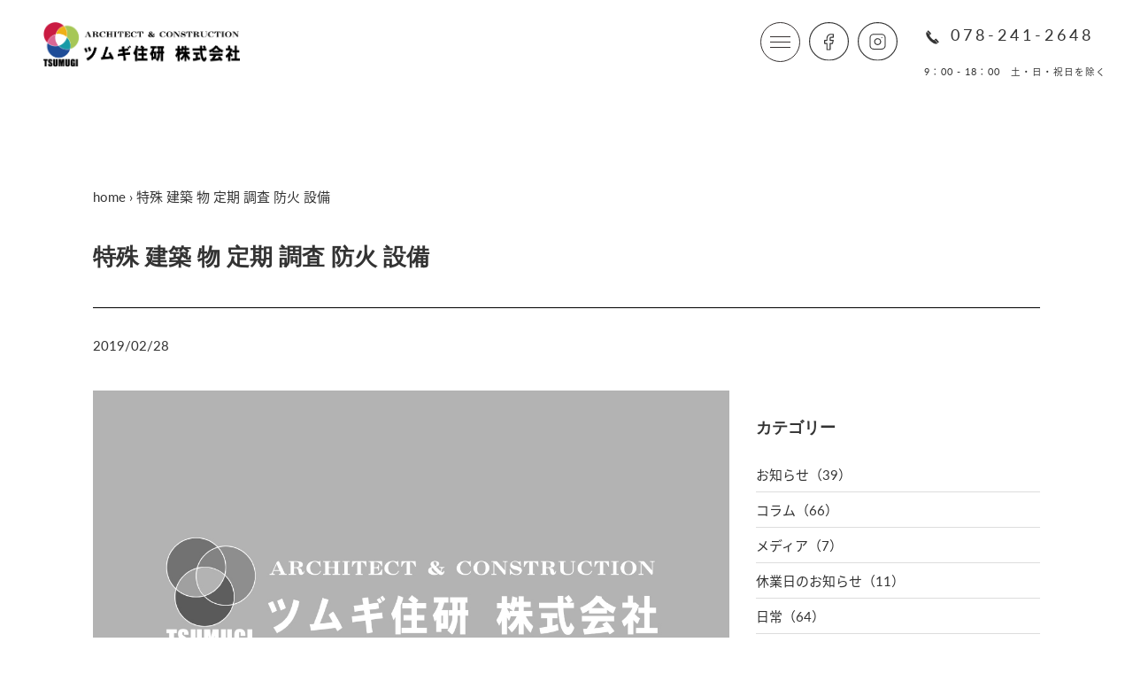

--- FILE ---
content_type: text/html; charset=UTF-8
request_url: https://tsumugi-home.com/tokusyukentikubutu-teikityousa-koubeshi/%E7%89%B9%E6%AE%8A-%E5%BB%BA%E7%AF%89-%E7%89%A9-%E5%AE%9A%E6%9C%9F-%E8%AA%BF%E6%9F%BB-%E9%98%B2%E7%81%AB-%E8%A8%AD%E5%82%99/
body_size: 9981
content:

<!DOCTYPE html>
<html lang="ja">

<head>
            <meta charset="UTF-8"/>
    <meta name="viewport" content="width=device-width, initial-scale=1.0">
    <meta name="format-detection" content="telephone=no">
    <meta name="description" content="社会への取り組み"/>
    
     <link rel="icon" href="https://tsumugi-home.com/wp2018/wp-content/themes/tsumugi_child/img/favicon.ico">
    <link rel="stylesheet" href="http://tatsuweb.sakura.ne.jp/reset/reset.css">
    <link rel="stylesheet" href="https://tsumugi-home.com/wp2018/wp-content/themes/tsumugi_child/styles.css?version=1.1.8">
    <link rel="stylesheet" href="https://tsumugi-home.com/wp2018/wp-content/themes/tsumugi_child/style.css?version=1.1.8">
    	<style>img:is([sizes="auto" i], [sizes^="auto," i]) { contain-intrinsic-size: 3000px 1500px }</style>
	
		<!-- All in One SEO 4.2.4 - aioseo.com -->
		<title>特殊 建築 物 定期 調査 防火 設備 | 神戸・大阪の建築・リフォーム・設計・管理 ツムギ住研株式会社</title>
		<meta name="robots" content="max-image-preview:large" />
		<link rel="canonical" href="https://tsumugi-home.com/tokusyukentikubutu-teikityousa-koubeshi/%e7%89%b9%e6%ae%8a-%e5%bb%ba%e7%af%89-%e7%89%a9-%e5%ae%9a%e6%9c%9f-%e8%aa%bf%e6%9f%bb-%e9%98%b2%e7%81%ab-%e8%a8%ad%e5%82%99/" />
		<meta name="generator" content="All in One SEO (AIOSEO) 4.2.4 " />
		<meta property="og:locale" content="ja_JP" />
		<meta property="og:site_name" content="ツムギ住研株式会社" />
		<meta property="og:type" content="article" />
		<meta property="og:title" content="特殊 建築 物 定期 調査 防火 設備 | 神戸・大阪の建築・リフォーム・設計・管理 ツムギ住研株式会社" />
		<meta property="og:url" content="https://tsumugi-home.com/tokusyukentikubutu-teikityousa-koubeshi/%e7%89%b9%e6%ae%8a-%e5%bb%ba%e7%af%89-%e7%89%a9-%e5%ae%9a%e6%9c%9f-%e8%aa%bf%e6%9f%bb-%e9%98%b2%e7%81%ab-%e8%a8%ad%e5%82%99/" />
		<meta property="og:image" content="https://tsumugi-home.com/wp2018/wp-content/uploads/2018/04/og.png" />
		<meta property="og:image:secure_url" content="https://tsumugi-home.com/wp2018/wp-content/uploads/2018/04/og.png" />
		<meta property="og:image:width" content="1200" />
		<meta property="og:image:height" content="630" />
		<meta property="article:published_time" content="2019-02-28T04:27:56+00:00" />
		<meta property="article:modified_time" content="2019-02-28T04:27:56+00:00" />
		<meta name="twitter:card" content="summary" />
		<meta name="twitter:title" content="特殊 建築 物 定期 調査 防火 設備 | 神戸・大阪の建築・リフォーム・設計・管理 ツムギ住研株式会社" />
		<meta name="twitter:image" content="https://tsumugi-home.com/wp2018/wp-content/uploads/2018/04/og.png" />
		<script type="application/ld+json" class="aioseo-schema">
			{"@context":"https:\/\/schema.org","@graph":[{"@type":"WebSite","@id":"https:\/\/tsumugi-home.com\/#website","url":"https:\/\/tsumugi-home.com\/","name":"\u795e\u6238\u30fb\u5927\u962a\u306e\u5efa\u7bc9\u30fb\u30ea\u30d5\u30a9\u30fc\u30e0\u30fb\u8a2d\u8a08\u30fb\u7ba1\u7406 \u30c4\u30e0\u30ae\u4f4f\u7814\u682a\u5f0f\u4f1a\u793e","description":"\u30c4\u30e0\u30ae\u4f4f\u7814\u682a\u5f0f\u4f1a\u793e\u306e\u30aa\u30d5\u30a3\u30b7\u30e3\u30eb\u30b5\u30a4\u30c8","inLanguage":"ja","publisher":{"@id":"https:\/\/tsumugi-home.com\/#organization"}},{"@type":"Organization","@id":"https:\/\/tsumugi-home.com\/#organization","name":"\u795e\u6238\u30fb\u5927\u962a\u306e\u5efa\u7bc9\u30fb\u30ea\u30d5\u30a9\u30fc\u30e0\u30fb\u8a2d\u8a08\u30fb\u7ba1\u7406 \u30c4\u30e0\u30ae\u4f4f\u7814\u682a\u5f0f\u4f1a\u793e","url":"https:\/\/tsumugi-home.com\/","logo":{"@type":"ImageObject","@id":"https:\/\/tsumugi-home.com\/#organizationLogo","url":"https:\/\/tsumugi-home.com\/wp2018\/wp-content\/uploads\/2022\/05\/og.png","width":1200,"height":630,"caption":"Your life. Our work. \u30c4\u30e0\u30ae\u4f4f\u7814 \u682a\u5f0f\u4f1a\u793e"},"image":{"@id":"https:\/\/tsumugi-home.com\/#organizationLogo"},"contactPoint":{"@type":"ContactPoint","telephone":"+81782412648","contactType":"Customer Support"}},{"@type":"BreadcrumbList","@id":"https:\/\/tsumugi-home.com\/tokusyukentikubutu-teikityousa-koubeshi\/%e7%89%b9%e6%ae%8a-%e5%bb%ba%e7%af%89-%e7%89%a9-%e5%ae%9a%e6%9c%9f-%e8%aa%bf%e6%9f%bb-%e9%98%b2%e7%81%ab-%e8%a8%ad%e5%82%99\/#breadcrumblist","itemListElement":[{"@type":"ListItem","@id":"https:\/\/tsumugi-home.com\/#listItem","position":1,"item":{"@type":"WebPage","@id":"https:\/\/tsumugi-home.com\/","name":"\u30db\u30fc\u30e0","description":"\u30c4\u30e0\u30ae\u4f4f\u7814\u682a\u5f0f\u4f1a\u793e\u306e\u30aa\u30d5\u30a3\u30b7\u30e3\u30eb\u30b5\u30a4\u30c8","url":"https:\/\/tsumugi-home.com\/"},"nextItem":"https:\/\/tsumugi-home.com\/tokusyukentikubutu-teikityousa-koubeshi\/%e7%89%b9%e6%ae%8a-%e5%bb%ba%e7%af%89-%e7%89%a9-%e5%ae%9a%e6%9c%9f-%e8%aa%bf%e6%9f%bb-%e9%98%b2%e7%81%ab-%e8%a8%ad%e5%82%99\/#listItem"},{"@type":"ListItem","@id":"https:\/\/tsumugi-home.com\/tokusyukentikubutu-teikityousa-koubeshi\/%e7%89%b9%e6%ae%8a-%e5%bb%ba%e7%af%89-%e7%89%a9-%e5%ae%9a%e6%9c%9f-%e8%aa%bf%e6%9f%bb-%e9%98%b2%e7%81%ab-%e8%a8%ad%e5%82%99\/#listItem","position":2,"item":{"@type":"WebPage","@id":"https:\/\/tsumugi-home.com\/tokusyukentikubutu-teikityousa-koubeshi\/%e7%89%b9%e6%ae%8a-%e5%bb%ba%e7%af%89-%e7%89%a9-%e5%ae%9a%e6%9c%9f-%e8%aa%bf%e6%9f%bb-%e9%98%b2%e7%81%ab-%e8%a8%ad%e5%82%99\/","name":"\u7279\u6b8a \u5efa\u7bc9 \u7269 \u5b9a\u671f \u8abf\u67fb \u9632\u706b \u8a2d\u5099","url":"https:\/\/tsumugi-home.com\/tokusyukentikubutu-teikityousa-koubeshi\/%e7%89%b9%e6%ae%8a-%e5%bb%ba%e7%af%89-%e7%89%a9-%e5%ae%9a%e6%9c%9f-%e8%aa%bf%e6%9f%bb-%e9%98%b2%e7%81%ab-%e8%a8%ad%e5%82%99\/"},"previousItem":"https:\/\/tsumugi-home.com\/#listItem"}]},{"@type":"Person","@id":"https:\/\/tsumugi-home.com\/author\/tsumugi-home\/#author","url":"https:\/\/tsumugi-home.com\/author\/tsumugi-home\/","name":"tsumugi-home","image":{"@type":"ImageObject","@id":"https:\/\/tsumugi-home.com\/tokusyukentikubutu-teikityousa-koubeshi\/%e7%89%b9%e6%ae%8a-%e5%bb%ba%e7%af%89-%e7%89%a9-%e5%ae%9a%e6%9c%9f-%e8%aa%bf%e6%9f%bb-%e9%98%b2%e7%81%ab-%e8%a8%ad%e5%82%99\/#authorImage","url":"https:\/\/secure.gravatar.com\/avatar\/db0827634f7be80ced45f9a5b3d91571651d74912750bdcc456f4119b4348c10?s=96&d=mm&r=g","width":96,"height":96,"caption":"tsumugi-home"}},{"@type":"ItemPage","@id":"https:\/\/tsumugi-home.com\/tokusyukentikubutu-teikityousa-koubeshi\/%e7%89%b9%e6%ae%8a-%e5%bb%ba%e7%af%89-%e7%89%a9-%e5%ae%9a%e6%9c%9f-%e8%aa%bf%e6%9f%bb-%e9%98%b2%e7%81%ab-%e8%a8%ad%e5%82%99\/#itempage","url":"https:\/\/tsumugi-home.com\/tokusyukentikubutu-teikityousa-koubeshi\/%e7%89%b9%e6%ae%8a-%e5%bb%ba%e7%af%89-%e7%89%a9-%e5%ae%9a%e6%9c%9f-%e8%aa%bf%e6%9f%bb-%e9%98%b2%e7%81%ab-%e8%a8%ad%e5%82%99\/","name":"\u7279\u6b8a \u5efa\u7bc9 \u7269 \u5b9a\u671f \u8abf\u67fb \u9632\u706b \u8a2d\u5099 | \u795e\u6238\u30fb\u5927\u962a\u306e\u5efa\u7bc9\u30fb\u30ea\u30d5\u30a9\u30fc\u30e0\u30fb\u8a2d\u8a08\u30fb\u7ba1\u7406 \u30c4\u30e0\u30ae\u4f4f\u7814\u682a\u5f0f\u4f1a\u793e","inLanguage":"ja","isPartOf":{"@id":"https:\/\/tsumugi-home.com\/#website"},"breadcrumb":{"@id":"https:\/\/tsumugi-home.com\/tokusyukentikubutu-teikityousa-koubeshi\/%e7%89%b9%e6%ae%8a-%e5%bb%ba%e7%af%89-%e7%89%a9-%e5%ae%9a%e6%9c%9f-%e8%aa%bf%e6%9f%bb-%e9%98%b2%e7%81%ab-%e8%a8%ad%e5%82%99\/#breadcrumblist"},"author":"https:\/\/tsumugi-home.com\/author\/tsumugi-home\/#author","creator":"https:\/\/tsumugi-home.com\/author\/tsumugi-home\/#author","datePublished":"2019-02-28T04:27:56+09:00","dateModified":"2019-02-28T04:27:56+09:00"}]}
		</script>
		<script type="text/javascript" >
			window.ga=window.ga||function(){(ga.q=ga.q||[]).push(arguments)};ga.l=+new Date;
			ga('create', "UA-110663973-1", 'auto');
			ga('send', 'pageview');
		</script>
		<script async src="https://www.google-analytics.com/analytics.js"></script>
		<!-- All in One SEO -->

<link rel="alternate" type="application/rss+xml" title="神戸・大阪の建築・リフォーム・設計・管理 ツムギ住研株式会社 &raquo; 特殊 建築 物 定期 調査 防火 設備 のコメントのフィード" href="https://tsumugi-home.com/tokusyukentikubutu-teikityousa-koubeshi/%e7%89%b9%e6%ae%8a-%e5%bb%ba%e7%af%89-%e7%89%a9-%e5%ae%9a%e6%9c%9f-%e8%aa%bf%e6%9f%bb-%e9%98%b2%e7%81%ab-%e8%a8%ad%e5%82%99/feed/" />
<script type="text/javascript">
/* <![CDATA[ */
window._wpemojiSettings = {"baseUrl":"https:\/\/s.w.org\/images\/core\/emoji\/16.0.1\/72x72\/","ext":".png","svgUrl":"https:\/\/s.w.org\/images\/core\/emoji\/16.0.1\/svg\/","svgExt":".svg","source":{"concatemoji":"https:\/\/tsumugi-home.com\/wp2018\/wp-includes\/js\/wp-emoji-release.min.js?ver=6.8.3"}};
/*! This file is auto-generated */
!function(s,n){var o,i,e;function c(e){try{var t={supportTests:e,timestamp:(new Date).valueOf()};sessionStorage.setItem(o,JSON.stringify(t))}catch(e){}}function p(e,t,n){e.clearRect(0,0,e.canvas.width,e.canvas.height),e.fillText(t,0,0);var t=new Uint32Array(e.getImageData(0,0,e.canvas.width,e.canvas.height).data),a=(e.clearRect(0,0,e.canvas.width,e.canvas.height),e.fillText(n,0,0),new Uint32Array(e.getImageData(0,0,e.canvas.width,e.canvas.height).data));return t.every(function(e,t){return e===a[t]})}function u(e,t){e.clearRect(0,0,e.canvas.width,e.canvas.height),e.fillText(t,0,0);for(var n=e.getImageData(16,16,1,1),a=0;a<n.data.length;a++)if(0!==n.data[a])return!1;return!0}function f(e,t,n,a){switch(t){case"flag":return n(e,"\ud83c\udff3\ufe0f\u200d\u26a7\ufe0f","\ud83c\udff3\ufe0f\u200b\u26a7\ufe0f")?!1:!n(e,"\ud83c\udde8\ud83c\uddf6","\ud83c\udde8\u200b\ud83c\uddf6")&&!n(e,"\ud83c\udff4\udb40\udc67\udb40\udc62\udb40\udc65\udb40\udc6e\udb40\udc67\udb40\udc7f","\ud83c\udff4\u200b\udb40\udc67\u200b\udb40\udc62\u200b\udb40\udc65\u200b\udb40\udc6e\u200b\udb40\udc67\u200b\udb40\udc7f");case"emoji":return!a(e,"\ud83e\udedf")}return!1}function g(e,t,n,a){var r="undefined"!=typeof WorkerGlobalScope&&self instanceof WorkerGlobalScope?new OffscreenCanvas(300,150):s.createElement("canvas"),o=r.getContext("2d",{willReadFrequently:!0}),i=(o.textBaseline="top",o.font="600 32px Arial",{});return e.forEach(function(e){i[e]=t(o,e,n,a)}),i}function t(e){var t=s.createElement("script");t.src=e,t.defer=!0,s.head.appendChild(t)}"undefined"!=typeof Promise&&(o="wpEmojiSettingsSupports",i=["flag","emoji"],n.supports={everything:!0,everythingExceptFlag:!0},e=new Promise(function(e){s.addEventListener("DOMContentLoaded",e,{once:!0})}),new Promise(function(t){var n=function(){try{var e=JSON.parse(sessionStorage.getItem(o));if("object"==typeof e&&"number"==typeof e.timestamp&&(new Date).valueOf()<e.timestamp+604800&&"object"==typeof e.supportTests)return e.supportTests}catch(e){}return null}();if(!n){if("undefined"!=typeof Worker&&"undefined"!=typeof OffscreenCanvas&&"undefined"!=typeof URL&&URL.createObjectURL&&"undefined"!=typeof Blob)try{var e="postMessage("+g.toString()+"("+[JSON.stringify(i),f.toString(),p.toString(),u.toString()].join(",")+"));",a=new Blob([e],{type:"text/javascript"}),r=new Worker(URL.createObjectURL(a),{name:"wpTestEmojiSupports"});return void(r.onmessage=function(e){c(n=e.data),r.terminate(),t(n)})}catch(e){}c(n=g(i,f,p,u))}t(n)}).then(function(e){for(var t in e)n.supports[t]=e[t],n.supports.everything=n.supports.everything&&n.supports[t],"flag"!==t&&(n.supports.everythingExceptFlag=n.supports.everythingExceptFlag&&n.supports[t]);n.supports.everythingExceptFlag=n.supports.everythingExceptFlag&&!n.supports.flag,n.DOMReady=!1,n.readyCallback=function(){n.DOMReady=!0}}).then(function(){return e}).then(function(){var e;n.supports.everything||(n.readyCallback(),(e=n.source||{}).concatemoji?t(e.concatemoji):e.wpemoji&&e.twemoji&&(t(e.twemoji),t(e.wpemoji)))}))}((window,document),window._wpemojiSettings);
/* ]]> */
</script>
<style id='wp-emoji-styles-inline-css' type='text/css'>

	img.wp-smiley, img.emoji {
		display: inline !important;
		border: none !important;
		box-shadow: none !important;
		height: 1em !important;
		width: 1em !important;
		margin: 0 0.07em !important;
		vertical-align: -0.1em !important;
		background: none !important;
		padding: 0 !important;
	}
</style>
<link rel='stylesheet' id='wp-block-library-css' href='https://tsumugi-home.com/wp2018/wp-includes/css/dist/block-library/style.min.css?ver=6.8.3' type='text/css' media='all' />
<style id='classic-theme-styles-inline-css' type='text/css'>
/*! This file is auto-generated */
.wp-block-button__link{color:#fff;background-color:#32373c;border-radius:9999px;box-shadow:none;text-decoration:none;padding:calc(.667em + 2px) calc(1.333em + 2px);font-size:1.125em}.wp-block-file__button{background:#32373c;color:#fff;text-decoration:none}
</style>
<style id='global-styles-inline-css' type='text/css'>
:root{--wp--preset--aspect-ratio--square: 1;--wp--preset--aspect-ratio--4-3: 4/3;--wp--preset--aspect-ratio--3-4: 3/4;--wp--preset--aspect-ratio--3-2: 3/2;--wp--preset--aspect-ratio--2-3: 2/3;--wp--preset--aspect-ratio--16-9: 16/9;--wp--preset--aspect-ratio--9-16: 9/16;--wp--preset--color--black: #000000;--wp--preset--color--cyan-bluish-gray: #abb8c3;--wp--preset--color--white: #ffffff;--wp--preset--color--pale-pink: #f78da7;--wp--preset--color--vivid-red: #cf2e2e;--wp--preset--color--luminous-vivid-orange: #ff6900;--wp--preset--color--luminous-vivid-amber: #fcb900;--wp--preset--color--light-green-cyan: #7bdcb5;--wp--preset--color--vivid-green-cyan: #00d084;--wp--preset--color--pale-cyan-blue: #8ed1fc;--wp--preset--color--vivid-cyan-blue: #0693e3;--wp--preset--color--vivid-purple: #9b51e0;--wp--preset--gradient--vivid-cyan-blue-to-vivid-purple: linear-gradient(135deg,rgba(6,147,227,1) 0%,rgb(155,81,224) 100%);--wp--preset--gradient--light-green-cyan-to-vivid-green-cyan: linear-gradient(135deg,rgb(122,220,180) 0%,rgb(0,208,130) 100%);--wp--preset--gradient--luminous-vivid-amber-to-luminous-vivid-orange: linear-gradient(135deg,rgba(252,185,0,1) 0%,rgba(255,105,0,1) 100%);--wp--preset--gradient--luminous-vivid-orange-to-vivid-red: linear-gradient(135deg,rgba(255,105,0,1) 0%,rgb(207,46,46) 100%);--wp--preset--gradient--very-light-gray-to-cyan-bluish-gray: linear-gradient(135deg,rgb(238,238,238) 0%,rgb(169,184,195) 100%);--wp--preset--gradient--cool-to-warm-spectrum: linear-gradient(135deg,rgb(74,234,220) 0%,rgb(151,120,209) 20%,rgb(207,42,186) 40%,rgb(238,44,130) 60%,rgb(251,105,98) 80%,rgb(254,248,76) 100%);--wp--preset--gradient--blush-light-purple: linear-gradient(135deg,rgb(255,206,236) 0%,rgb(152,150,240) 100%);--wp--preset--gradient--blush-bordeaux: linear-gradient(135deg,rgb(254,205,165) 0%,rgb(254,45,45) 50%,rgb(107,0,62) 100%);--wp--preset--gradient--luminous-dusk: linear-gradient(135deg,rgb(255,203,112) 0%,rgb(199,81,192) 50%,rgb(65,88,208) 100%);--wp--preset--gradient--pale-ocean: linear-gradient(135deg,rgb(255,245,203) 0%,rgb(182,227,212) 50%,rgb(51,167,181) 100%);--wp--preset--gradient--electric-grass: linear-gradient(135deg,rgb(202,248,128) 0%,rgb(113,206,126) 100%);--wp--preset--gradient--midnight: linear-gradient(135deg,rgb(2,3,129) 0%,rgb(40,116,252) 100%);--wp--preset--font-size--small: 13px;--wp--preset--font-size--medium: 20px;--wp--preset--font-size--large: 36px;--wp--preset--font-size--x-large: 42px;--wp--preset--spacing--20: 0.44rem;--wp--preset--spacing--30: 0.67rem;--wp--preset--spacing--40: 1rem;--wp--preset--spacing--50: 1.5rem;--wp--preset--spacing--60: 2.25rem;--wp--preset--spacing--70: 3.38rem;--wp--preset--spacing--80: 5.06rem;--wp--preset--shadow--natural: 6px 6px 9px rgba(0, 0, 0, 0.2);--wp--preset--shadow--deep: 12px 12px 50px rgba(0, 0, 0, 0.4);--wp--preset--shadow--sharp: 6px 6px 0px rgba(0, 0, 0, 0.2);--wp--preset--shadow--outlined: 6px 6px 0px -3px rgba(255, 255, 255, 1), 6px 6px rgba(0, 0, 0, 1);--wp--preset--shadow--crisp: 6px 6px 0px rgba(0, 0, 0, 1);}:where(.is-layout-flex){gap: 0.5em;}:where(.is-layout-grid){gap: 0.5em;}body .is-layout-flex{display: flex;}.is-layout-flex{flex-wrap: wrap;align-items: center;}.is-layout-flex > :is(*, div){margin: 0;}body .is-layout-grid{display: grid;}.is-layout-grid > :is(*, div){margin: 0;}:where(.wp-block-columns.is-layout-flex){gap: 2em;}:where(.wp-block-columns.is-layout-grid){gap: 2em;}:where(.wp-block-post-template.is-layout-flex){gap: 1.25em;}:where(.wp-block-post-template.is-layout-grid){gap: 1.25em;}.has-black-color{color: var(--wp--preset--color--black) !important;}.has-cyan-bluish-gray-color{color: var(--wp--preset--color--cyan-bluish-gray) !important;}.has-white-color{color: var(--wp--preset--color--white) !important;}.has-pale-pink-color{color: var(--wp--preset--color--pale-pink) !important;}.has-vivid-red-color{color: var(--wp--preset--color--vivid-red) !important;}.has-luminous-vivid-orange-color{color: var(--wp--preset--color--luminous-vivid-orange) !important;}.has-luminous-vivid-amber-color{color: var(--wp--preset--color--luminous-vivid-amber) !important;}.has-light-green-cyan-color{color: var(--wp--preset--color--light-green-cyan) !important;}.has-vivid-green-cyan-color{color: var(--wp--preset--color--vivid-green-cyan) !important;}.has-pale-cyan-blue-color{color: var(--wp--preset--color--pale-cyan-blue) !important;}.has-vivid-cyan-blue-color{color: var(--wp--preset--color--vivid-cyan-blue) !important;}.has-vivid-purple-color{color: var(--wp--preset--color--vivid-purple) !important;}.has-black-background-color{background-color: var(--wp--preset--color--black) !important;}.has-cyan-bluish-gray-background-color{background-color: var(--wp--preset--color--cyan-bluish-gray) !important;}.has-white-background-color{background-color: var(--wp--preset--color--white) !important;}.has-pale-pink-background-color{background-color: var(--wp--preset--color--pale-pink) !important;}.has-vivid-red-background-color{background-color: var(--wp--preset--color--vivid-red) !important;}.has-luminous-vivid-orange-background-color{background-color: var(--wp--preset--color--luminous-vivid-orange) !important;}.has-luminous-vivid-amber-background-color{background-color: var(--wp--preset--color--luminous-vivid-amber) !important;}.has-light-green-cyan-background-color{background-color: var(--wp--preset--color--light-green-cyan) !important;}.has-vivid-green-cyan-background-color{background-color: var(--wp--preset--color--vivid-green-cyan) !important;}.has-pale-cyan-blue-background-color{background-color: var(--wp--preset--color--pale-cyan-blue) !important;}.has-vivid-cyan-blue-background-color{background-color: var(--wp--preset--color--vivid-cyan-blue) !important;}.has-vivid-purple-background-color{background-color: var(--wp--preset--color--vivid-purple) !important;}.has-black-border-color{border-color: var(--wp--preset--color--black) !important;}.has-cyan-bluish-gray-border-color{border-color: var(--wp--preset--color--cyan-bluish-gray) !important;}.has-white-border-color{border-color: var(--wp--preset--color--white) !important;}.has-pale-pink-border-color{border-color: var(--wp--preset--color--pale-pink) !important;}.has-vivid-red-border-color{border-color: var(--wp--preset--color--vivid-red) !important;}.has-luminous-vivid-orange-border-color{border-color: var(--wp--preset--color--luminous-vivid-orange) !important;}.has-luminous-vivid-amber-border-color{border-color: var(--wp--preset--color--luminous-vivid-amber) !important;}.has-light-green-cyan-border-color{border-color: var(--wp--preset--color--light-green-cyan) !important;}.has-vivid-green-cyan-border-color{border-color: var(--wp--preset--color--vivid-green-cyan) !important;}.has-pale-cyan-blue-border-color{border-color: var(--wp--preset--color--pale-cyan-blue) !important;}.has-vivid-cyan-blue-border-color{border-color: var(--wp--preset--color--vivid-cyan-blue) !important;}.has-vivid-purple-border-color{border-color: var(--wp--preset--color--vivid-purple) !important;}.has-vivid-cyan-blue-to-vivid-purple-gradient-background{background: var(--wp--preset--gradient--vivid-cyan-blue-to-vivid-purple) !important;}.has-light-green-cyan-to-vivid-green-cyan-gradient-background{background: var(--wp--preset--gradient--light-green-cyan-to-vivid-green-cyan) !important;}.has-luminous-vivid-amber-to-luminous-vivid-orange-gradient-background{background: var(--wp--preset--gradient--luminous-vivid-amber-to-luminous-vivid-orange) !important;}.has-luminous-vivid-orange-to-vivid-red-gradient-background{background: var(--wp--preset--gradient--luminous-vivid-orange-to-vivid-red) !important;}.has-very-light-gray-to-cyan-bluish-gray-gradient-background{background: var(--wp--preset--gradient--very-light-gray-to-cyan-bluish-gray) !important;}.has-cool-to-warm-spectrum-gradient-background{background: var(--wp--preset--gradient--cool-to-warm-spectrum) !important;}.has-blush-light-purple-gradient-background{background: var(--wp--preset--gradient--blush-light-purple) !important;}.has-blush-bordeaux-gradient-background{background: var(--wp--preset--gradient--blush-bordeaux) !important;}.has-luminous-dusk-gradient-background{background: var(--wp--preset--gradient--luminous-dusk) !important;}.has-pale-ocean-gradient-background{background: var(--wp--preset--gradient--pale-ocean) !important;}.has-electric-grass-gradient-background{background: var(--wp--preset--gradient--electric-grass) !important;}.has-midnight-gradient-background{background: var(--wp--preset--gradient--midnight) !important;}.has-small-font-size{font-size: var(--wp--preset--font-size--small) !important;}.has-medium-font-size{font-size: var(--wp--preset--font-size--medium) !important;}.has-large-font-size{font-size: var(--wp--preset--font-size--large) !important;}.has-x-large-font-size{font-size: var(--wp--preset--font-size--x-large) !important;}
:where(.wp-block-post-template.is-layout-flex){gap: 1.25em;}:where(.wp-block-post-template.is-layout-grid){gap: 1.25em;}
:where(.wp-block-columns.is-layout-flex){gap: 2em;}:where(.wp-block-columns.is-layout-grid){gap: 2em;}
:root :where(.wp-block-pullquote){font-size: 1.5em;line-height: 1.6;}
</style>
<link rel='stylesheet' id='wp-pagenavi-css' href='https://tsumugi-home.com/wp2018/wp-content/plugins/wp-pagenavi/pagenavi-css.css?ver=2.70' type='text/css' media='all' />
<link rel='stylesheet' id='parent-style-css' href='https://tsumugi-home.com/wp2018/wp-content/themes/tsumugi-hcom/style.css?ver=6.8.3' type='text/css' media='all' />
<link rel='stylesheet' id='jquery.lightbox.min.css-css' href='https://tsumugi-home.com/wp2018/wp-content/plugins/wp-jquery-lightbox/styles/lightbox.min.css?ver=1.4.8.2' type='text/css' media='all' />
<script type="text/javascript" src="https://tsumugi-home.com/wp2018/wp-includes/js/jquery/jquery.min.js?ver=3.7.1" id="jquery-core-js"></script>
<script type="text/javascript" src="https://tsumugi-home.com/wp2018/wp-includes/js/jquery/jquery-migrate.min.js?ver=3.4.1" id="jquery-migrate-js"></script>
<link rel="https://api.w.org/" href="https://tsumugi-home.com/wp-json/" /><link rel="alternate" title="JSON" type="application/json" href="https://tsumugi-home.com/wp-json/wp/v2/media/1233" /><link rel="EditURI" type="application/rsd+xml" title="RSD" href="https://tsumugi-home.com/wp2018/xmlrpc.php?rsd" />
<meta name="generator" content="WordPress 6.8.3" />
<link rel='shortlink' href='https://tsumugi-home.com/?p=1233' />
<link rel="alternate" title="oEmbed (JSON)" type="application/json+oembed" href="https://tsumugi-home.com/wp-json/oembed/1.0/embed?url=https%3A%2F%2Ftsumugi-home.com%2Ftokusyukentikubutu-teikityousa-koubeshi%2F%25e7%2589%25b9%25e6%25ae%258a-%25e5%25bb%25ba%25e7%25af%2589-%25e7%2589%25a9-%25e5%25ae%259a%25e6%259c%259f-%25e8%25aa%25bf%25e6%259f%25bb-%25e9%2598%25b2%25e7%2581%25ab-%25e8%25a8%25ad%25e5%2582%2599%2F" />
<link rel="alternate" title="oEmbed (XML)" type="text/xml+oembed" href="https://tsumugi-home.com/wp-json/oembed/1.0/embed?url=https%3A%2F%2Ftsumugi-home.com%2Ftokusyukentikubutu-teikityousa-koubeshi%2F%25e7%2589%25b9%25e6%25ae%258a-%25e5%25bb%25ba%25e7%25af%2589-%25e7%2589%25a9-%25e5%25ae%259a%25e6%259c%259f-%25e8%25aa%25bf%25e6%259f%25bb-%25e9%2598%25b2%25e7%2581%25ab-%25e8%25a8%25ad%25e5%2582%2599%2F&#038;format=xml" />
    <script src="https://tsumugi-home.com/wp2018/wp-content/themes/tsumugi-hcom/assets/js/libs.min.js" type="text/javascript"></script>

    <script src="https://code.jquery.com/jquery-3.3.1.min.js"></script>
    <link rel="stylesheet" href="https://tsumugi-home.com/wp2018/wp-content/themes/tsumugi_child/js/slick/slick.css">
    <link rel="stylesheet" href="https://tsumugi-home.com/wp2018/wp-content/themes/tsumugi_child/js/slick/slick-theme.css">
    <link rel="stylesheet" href="https://tsumugi-home.com/wp2018/wp-content/themes/tsumugi_child/js/uikit/uikit.min.css">
    <script src="https://tsumugi-home.com/wp2018/wp-content/themes/tsumugi_child/js/uikit/uikit.min.js" type="text/javascript"></script>
    <script src="https://tsumugi-home.com/wp2018/wp-content/themes/tsumugi_child/js/uikit/uikit-icons.min.js" type="text/javascript"></script>
    <script src="https://tsumugi-home.com/wp2018/wp-content/themes/tsumugi_child/js/slick/slick.min.js" type="text/javascript"></script>
    <!--lightbox-->
    <link rel="stylesheet" type="text/css" href="https://tsumugi-home.com/wp2018/wp-content/themes/tsumugi_child/js/lightbox/css/lightbox.css">
    <script type="text/javascript" src="https://tsumugi-home.com/wp2018/wp-content/themes/tsumugi_child/js/lightbox/js/lightbox.js"></script>
	
    <!-- Google tag (gtag.js) -->
    <script async src="https://www.googletagmanager.com/gtag/js?id=G-XTB0Z39QBF"></script>
    <script>
    window.dataLayer = window.dataLayer || [];
    function gtag(){dataLayer.push(arguments);}
    gtag('js', new Date());
		
    gtag('config', 'G-XTB0Z39QBF');
    </script>
	
	<!-- Google tag (gtag.js) -->
	<script async src="https://www.googletagmanager.com/gtag/js?id=G-71V8RJBB2G"></script>
	<script>
	  window.dataLayer = window.dataLayer || [];
	  function gtag(){dataLayer.push(arguments);}
	  gtag('js', new Date());

	  gtag('config', 'UA-110663973-1');
	  gtag('config', 'G-71V8RJBB2G');
</script>
	<meta name="google-site-verification" content="m28BwN8msITH4pNEsgzJ7CN9lgq106BYvK6w1dDbpMY" />
</head>

<body class="attachment wp-singular attachment-template-default single single-attachment postid-1233 attachmentid-1233 attachment-jpeg wp-theme-tsumugi-hcom wp-child-theme-tsumugi_child drawer drawer--right news newbody">

	<header class="header">
        <div class="header-wapper">
            <h1 class="header-logo">
                <a href="https://tsumugi-home.com/">
                    <img src="https://tsumugi-home.com/wp2018/wp-content/themes/tsumugi_child/img/tsumugi_logo.png" alt="ツムギ住研株式会社">
            </h1>
            <nav class="header-nav">
                <ul class="nav-list">
                    <li><a href="https://tsumugi-home.com/company/">ツムギのコンセプト</a></li>
                    <li><a href="https://tsumugi-home.com/examples/">施工事例</a></li>
                    <li><a href="https://tsumugi-home.com/company/">会社概要</a></li>
                    <li><a href="https://tsumugi-home.com/customer_voice/">お客様の声</a></li>
                    <li><a href="https://tsumugi-home.com/category/company/">社会への取り組み</a></li>
                    <!-- <li><a href="https://tsumugi-home.com/recruit/">採用情報</a></li> -->
                    <li><a href="https://tsumugi-home.com/access">アクセス</a></li>
                </ul>
            </nav>
            <div class="header-info">
                <ul class="header-link">
                    <li class="mob-header-nav">
                        <div id="humberger">
                            <span></span>
                            <span></span>
                            <span></span>
                        </div>
                        <div class="mob-header-wrap">    
                            <nav class="mov-header-nav">
                                <ul class="mob-header-list">
                                    <li><a href="https://tsumugi-home.com/company/">ツムギのコンセプト</a></li>
                                    <li><a href="https://tsumugi-home.com/examples/">施工事例</a></li>
                                    <li><a href="https://tsumugi-home.com/company/">会社概要</a></li>
                                    <li><a href="https://tsumugi-home.com/customer_voice/">お客様の声</a></li>
                                    <li><a href="https://tsumugi-home.com/category/company/">社会への取り組み</a></li>
                                    <!-- <li><a href="https://tsumugi-home.com/recruit/">採用情報</a></li> -->
                                    <li><a href="https://tsumugi-home.com/access">アクセス</a></li>
                                </ul> 
                                <ul class="mob-header-sns-list">
                                    <li><a href="https://www.facebook.com/tsumugi.architect/" target="_blank" rel="noopener noreferrer"><img src="https://tsumugi-home.com/wp2018/wp-content/themes/tsumugi_child/img/icon_facebook.svg" class="header-link-img test"><span>Facebook</span></a></li>
                                    <li class="sns-second"><a href="https://www.instagram.com/tsumugi_home/" target="_blank" rel="noopener noreferrer"><img src="https://tsumugi-home.com/wp2018/wp-content/themes/tsumugi_child/img/icon_instagram.svg" class="header-link-img test"><span>Instagram</span></a></li>
                                </ul> 
                                <div class="header-tel-wrap mob-hum">
                                    <p class="header-tel mob-hum">078-241-2648</p>
                                    <p class="header-time mob-hum">9：00 - 18：00　土・日・祝日を除く</p>
                                </div>
                            </nav>
                        </div>
                    </li>
                    <li class="header-l-link">
                        <a href="https://www.facebook.com/tsumugi.architect/" target="_blank" rel="noopener noreferrer">
                            <img src="https://tsumugi-home.com/wp2018/wp-content/themes/tsumugi_child/img/icon_facebook.svg" alt="facebook" class="header-link-img test">
                        </a>
                    </li>
                    <li class="header-r-link">
                        <a href="https://www.instagram.com/tsumugi_home/"  target="_blank" rel="noopener noreferrer">
                            <img src="https://tsumugi-home.com/wp2018/wp-content/themes/tsumugi_child/img/icon_instagram.svg" alt="Instagram" class="header-link-img test">
                        </a>
                    </li>
                </ul>
                <div class="header-tel-wrap">
                    <p class="header-tel">078-241-2648</p>
                    <p class="header-time">9：00 - 18：00　土・日・祝日を除く</p>
                </div>
                <div class="mob-phone-icon"><a href="tel:078-241-2648"><img src="https://tsumugi-home.com/wp2018/wp-content/themes/tsumugi_child/img/icon_phone_circle.svg" alt="phone"></a></div>
            </div>
        </div>      
    </header>
    <main class="headspace">
  <div id="post-1233" class="inner02 post-1233 attachment type-attachment status-inherit hentry">
    <p class="pan-list">
      <a href="https://tsumugi-home.com">home</a> &#8250; <a href="https://tsumugi-home.com/tokusyukentikubutu-teikityousa-koubeshi/%e7%89%b9%e6%ae%8a-%e5%bb%ba%e7%af%89-%e7%89%a9-%e5%ae%9a%e6%9c%9f-%e8%aa%bf%e6%9f%bb-%e9%98%b2%e7%81%ab-%e8%a8%ad%e5%82%99/">特殊 建築 物 定期 調査 防火 設備</a>
    </p>
    <h2 class="ttl02">特殊 建築 物 定期 調査 防火 設備</h2>
    <div class="postdate">2019/02/28</div>
    <div style="height:40px" aria-hidden="true" class="wp-block-spacer"></div>
    <div class="blogwrapper">
        <div class="p_contentmain">
            <div class="postthumb"><img src="https://tsumugi-home.com/wp2018/wp-content/themes/tsumugi_child/img/dummy_large.jpg" alt="特殊 建築 物 定期 調査 防火 設備"></div>
            <p class="attachment"><a href='https://tsumugi-home.com/wp2018/wp-content/uploads/2019/02/特殊-建築-物-定期-調査-防火-設備.jpg' rel="lightbox[1233]"><img fetchpriority="high" decoding="async" width="300" height="200" src="https://tsumugi-home.com/wp2018/wp-content/uploads/2019/02/特殊-建築-物-定期-調査-防火-設備-300x200.jpg" class="attachment-medium size-medium" alt="" srcset="https://tsumugi-home.com/wp2018/wp-content/uploads/2019/02/特殊-建築-物-定期-調査-防火-設備-300x200.jpg 300w, https://tsumugi-home.com/wp2018/wp-content/uploads/2019/02/特殊-建築-物-定期-調査-防火-設備.jpg 640w" sizes="(max-width: 300px) 100vw, 300px" /></a></p>
            <h4>前後の記事</h4>
            <div class="np_pagenation">
                
                                                      </div>
        </div>
        <div class="blog_sidebar">
            <div class="blog_sidebar_category">
                <h3>カテゴリー</h3>
                <ul>
                                    <li>
                        <a href="https://tsumugi-home.com/category/news/">お知らせ（39）</a>
                    </li>
                                    <li>
                        <a href="https://tsumugi-home.com/category/column/">コラム（66）</a>
                    </li>
                                    <li>
                        <a href="https://tsumugi-home.com/category/media/">メディア（7）</a>
                    </li>
                                    <li>
                        <a href="https://tsumugi-home.com/category/%e4%bc%91%e6%a5%ad%e6%97%a5%e3%81%ae%e3%81%8a%e7%9f%a5%e3%82%89%e3%81%9b/">休業日のお知らせ（11）</a>
                    </li>
                                    <li>
                        <a href="https://tsumugi-home.com/category/everyday/">日常（64）</a>
                    </li>
                                    <li>
                        <a href="https://tsumugi-home.com/category/company/">社会への取り組み（6）</a>
                    </li>
                                    <li>
                        <a href="https://tsumugi-home.com/category/%e7%a4%be%e5%86%85%e8%a1%8c%e4%ba%8b/">社内行事（2）</a>
                    </li>
                                </ul>

            </div>
            <div class="blog_sidebar_category">
                <h3>アーカイブ</h3>
                <ul>
                    	<li><a href='https://tsumugi-home.com/2025/'>2025</a>&nbsp;(2)</li>
	<li><a href='https://tsumugi-home.com/2024/'>2024</a>&nbsp;(5)</li>
	<li><a href='https://tsumugi-home.com/2023/'>2023</a>&nbsp;(4)</li>
	<li><a href='https://tsumugi-home.com/2022/'>2022</a>&nbsp;(1)</li>
	<li><a href='https://tsumugi-home.com/2021/'>2021</a>&nbsp;(11)</li>
	<li><a href='https://tsumugi-home.com/2020/'>2020</a>&nbsp;(36)</li>
	<li><a href='https://tsumugi-home.com/2019/'>2019</a>&nbsp;(74)</li>
	<li><a href='https://tsumugi-home.com/2018/'>2018</a>&nbsp;(45)</li>
                </ul>
            </div>

        </div>
    </div>
  </div>
</main>
<footer class="footer pd">
    <div class="inner flex is-between first-flex footer-in">
      <div class="flex one-flex">
        <div class="footer-tel-wrap">
            <p class="footer_logo"><a href="https://tsumugi-home.com"><img src="https://tsumugi-home.com/wp2018/wp-content/themes/tsumugi_child/img/tsumugi_logo.png" alt="ツムギ住研株式会社"></a></p>
            <div class="footer-tel-info">
              <div class="footer-tel-sub">TEL</div>
              <div class="footer-tel-num">078-241-2648</div>
            </div>
            <p class="footer-time">9：00 - 18：00　（土・日・祝日を除く）</p>
            <ul class="flex footer-gray-flex">
              <li class="footer-bg-gray"><a class="footer-con-link" href="https://tsumugi-home.com/contact/"><img class="footer-g-img test" src="https://tsumugi-home.com/wp2018/wp-content/themes/tsumugi_child/img/footer_icon_shiryou.svg" alt="資料請求"><p>資料請求</p></a></li>
              <li class="footer-bg-gray"><a class="footer-con-link" href="https://tsumugi-home.com/contact/"><img class="footer-g-img test" src="https://tsumugi-home.com/wp2018/wp-content/themes/tsumugi_child/img/footer_icon_question.svg" alt="ご相談・お見積り"><p>ご相談・<br>お見積もり</p></a></li>
            </ul>
        </div>
        <div class="footer-address">
          <dl class="first-dl">
          <dt>神戸本社</dt>
            <dd>〒650-0003 </dd>
			<dd>神戸市中央区山本通2丁目2-2</dd>
            <dd class="address-tel">TEL:078-241-2648</dd>
            <dd>FAX:078-241-2647</dd>
          </dl>
          <!-- <dl>
            <dt>大阪出張所</dt>
            <dd>〒535-0031</dd>
            <dd>大阪市旭区高殿1丁目3-3</dd>
            <dd class="address-tel">TEL:078-241-2648</dd>
            <dd>FAX:078-241-2647</dd>
          </dl> -->
        </div>
      </div>
      <nav class="footer_nav flex">
        <ul class="nav-l-list">
          <li><a href="https://tsumugi-home.com/company/">ツムギのコンセプト</a></li>
          <li><a href="https://tsumugi-home.com/company/">会社概要</a></li>
          <li>
            <dl>
              <dt class="footer-jirei">施工事例</dt>
              <dd>
                <ul class="footer-building-list">
                  <li><a href="https://tsumugi-home.com/excategory/renovation/">リノベーション</a></li>
                  <li><a href="https://tsumugi-home.com/excategory/reform/">リフォーム</a></li>
                  <li><a href="https://tsumugi-home.com/excategory/newlybuild/">新築</a></li>
                  <li><a href="https://tsumugi-home.com/building_management/">建物管理</a></li>
                  <li><a href="https://tsumugi-home.com/reform/">不動産</a></li>
                </ul>
              </dd>
            </dl>
          </li>
          <!-- <li><a href="https://tsumugi-home.com/recruit/">採用情報</a></li> -->
        </ul>
        <!-- <ul>
          <li><a href="https://tsumugi-home.com/company/">会社情報</a></li>
          <li><a href="https://tsumugi-home.com/recruit/">採用情報</a></li>
          <li><a href="https://tsumugi-home.com/customer_voice/">お客様の声</a></li>
          <li><a href="">社会への取り組み</a></li>
          <li><a href="https://tsumugi-home.com/team/">スタッフ・職人</a></li>
        </ul> -->
        <ul class="left-space-none nav-r-list">
          <li><a href="https://tsumugi-home.com/customer_voice/">お客様の声</a></li>
          <li><a href="https://tsumugi-home.com/category/company/">社会への取り組み</a></li>
          <li><a href="https://tsumugi-home.com/team/">スタッフ・職人</a></li>
          <li><a href="https://tsumugi-home.com/everyday/">ブログ</a></li>

          <!-- <li><a href="https://www.instabase.jp/space/3388199997?fbclid=IwAR1HS8q-6hZ7Bl5y7xsVft9rRTnQ7ciNowR23R37b87m-DuiWDJA6qItMUY" target="_blank">レンタルオフィス</a></li> -->
          <!-- <li><a href="http://tsumugi-home.com/cooperation/">協力業者募集</a></li> -->
          <li><a href="https://www.instagram.com/tsumugi_home/">Instagram</a></li>
          <li><a href="https://www.facebook.com/tsumugi.architect/">Facebook</a></li>          
            <span role="separator" aria-hidden="true"><a class="privacy-policy-link" href="https://tsumugi-home.com/privacy-policy/" rel="privacy-policy">プライバシーポリシー</a></span>        </ul>
      </nav>
    </div>
    <div class="footer-top-scroll"><a href="#">PAGE TOP</a></div>
    <p class="copyright"><small>©TSUMUGI Inc. all rights reserved.</small></p>
  </footer>
  <script type="text/javascript" src="https://tsumugi-home.com/wp2018/wp-content/themes/tsumugi_child/js/scroll/scroll.js"></script> 
  <script type="text/javascript" src="https://tsumugi-home.com/wp2018/wp-content/themes/tsumugi_child/js/scroll/index.js"></script>
  <script>
    (function(d) {
      var config = {
        kitId: 'krz2sjv',
        scriptTimeout: 3000,
        async: true
      },
      h=d.documentElement,t=setTimeout(function(){h.className=h.className.replace(/\bwf-loading\b/g,"")+" wf-inactive";},config.scriptTimeout),tk=d.createElement("script"),f=false,s=d.getElementsByTagName("script")[0],a;h.className+=" wf-loading";tk.src='https://use.typekit.net/'+config.kitId+'.js';tk.async=true;tk.onload=tk.onreadystatechange=function(){a=this.readyState;if(f||a&&a!="complete"&&a!="loaded")return;f=true;clearTimeout(t);try{Typekit.load(config)}catch(e){}};s.parentNode.insertBefore(tk,s)
    })(document);
  </script>

  <script>
    $(function() {
      $('.slide_home_mv').slick({
        arrow: false,
        autoplay: true,
        dots: true,
      });

      $('.slide_home_result').slick({
        arrow: false,
        speed: 600,
        slidesToScroll: 3,
        slidesToShow: 3,
          rows: 2,
        responsive: [
        {
          breakpoint: 850,
          settings: {
            slidesToScroll: 3,
            slidesToShow: 2,
              rows: 2,
          }
        },
        {
          breakpoint: 600,
          settings: {
            slidesToScroll:1,
            slidesToShow: 1,
              rows: 1,
          }
        }]
      });

      //  スマホナビ
      $('.gnavbtn').click(function() {
        $('.gnav').toggleClass('active');
        $('.navwrap').toggleClass('active');
      });

      //  スムーススクロール
      $('a[href^="#"]').click(function() {
        var speed = 500;
        var href = $(this).attr("href");
        var target = $(href == "#" || href == "" ? 'html' : href);
        var position = target.offset().top;
        $("html, body").animate({
          scrollTop: position
        }, speed, "swing");
        return false;
      });

    });

  </script>
</body>
<script type="speculationrules">
{"prefetch":[{"source":"document","where":{"and":[{"href_matches":"\/*"},{"not":{"href_matches":["\/wp2018\/wp-*.php","\/wp2018\/wp-admin\/*","\/wp2018\/wp-content\/uploads\/*","\/wp2018\/wp-content\/*","\/wp2018\/wp-content\/plugins\/*","\/wp2018\/wp-content\/themes\/tsumugi_child\/*","\/wp2018\/wp-content\/themes\/tsumugi-hcom\/*","\/*\\?(.+)"]}},{"not":{"selector_matches":"a[rel~=\"nofollow\"]"}},{"not":{"selector_matches":".no-prefetch, .no-prefetch a"}}]},"eagerness":"conservative"}]}
</script>
<script type="text/javascript" src="https://tsumugi-home.com/wp2018/wp-content/plugins/wp-jquery-lightbox/jquery.touchwipe.min.js?ver=1.4.8.2" id="wp-jquery-lightbox-swipe-js"></script>
<script type="text/javascript" id="wp-jquery-lightbox-js-extra">
/* <![CDATA[ */
var JQLBSettings = {"showTitle":"1","showCaption":"1","showNumbers":"1","fitToScreen":"1","resizeSpeed":"400","showDownload":"0","navbarOnTop":"0","marginSize":"0","slideshowSpeed":"4000","prevLinkTitle":"\u524d\u306e\u753b\u50cf","nextLinkTitle":"\u6b21\u306e\u753b\u50cf","closeTitle":"\u30ae\u30e3\u30e9\u30ea\u30fc\u3092\u9589\u3058\u308b","image":"\u753b\u50cf ","of":"\u306e","download":"\u30c0\u30a6\u30f3\u30ed\u30fc\u30c9","pause":"(\u30b9\u30e9\u30a4\u30c9\u30b7\u30e7\u30fc\u3092\u505c\u6b62\u3059\u308b)","play":"(\u30b9\u30e9\u30a4\u30c9\u30b7\u30e7\u30fc\u3092\u518d\u751f\u3059\u308b)"};
/* ]]> */
</script>
<script type="text/javascript" src="https://tsumugi-home.com/wp2018/wp-content/plugins/wp-jquery-lightbox/jquery.lightbox.min.js?ver=1.4.8.2" id="wp-jquery-lightbox-js"></script>
</html>

--- FILE ---
content_type: text/css
request_url: https://tsumugi-home.com/wp2018/wp-content/themes/tsumugi-hcom/style.css?ver=6.8.3
body_size: -56
content:
/*
Theme Name: ツムギ住研 20181207
*/


--- FILE ---
content_type: image/svg+xml
request_url: https://tsumugi-home.com/wp2018/wp-content/themes/tsumugi_child/img/icon_facebook.svg
body_size: 331
content:
<svg xmlns="http://www.w3.org/2000/svg" width="79" height="78" viewBox="0 0 79 78">
  <g id="グループ_202" data-name="グループ 202" transform="translate(-2243 -35)">
    <g id="楕円形_8" data-name="楕円形 8" transform="translate(2243 35)" fill="none" stroke="#333" stroke-width="2">
      <ellipse cx="39.5" cy="39" rx="39.5" ry="39" stroke="none"/>
      <ellipse cx="39.5" cy="39" rx="38.5" ry="38" fill="none"/>
    </g>
    <path id="Icon_feather-facebook" data-name="Icon feather-facebook" d="M27.55,3H22.9a7.75,7.75,0,0,0-7.75,7.75V15.4H10.5v6.2h4.65V34h6.2V21.6H26l1.55-6.2h-6.2V10.75A1.55,1.55,0,0,1,22.9,9.2h4.65Z" transform="translate(2263.475 56.5)" fill="none" stroke="#333" stroke-linecap="round" stroke-linejoin="round" stroke-width="2"/>
  </g>
</svg>


--- FILE ---
content_type: application/javascript
request_url: https://tsumugi-home.com/wp2018/wp-content/themes/tsumugi_child/js/scroll/index.js
body_size: 174
content:
document.addEventListener('DOMContentLoaded', function() {
    const header = document.querySelector('.header');
    const _navAnimation = function(el, inview) {
        if(inview) {
            header.classList.remove('scroll-nav');
        }
        else {
            header.classList.add('scroll-nav');
        } 
    }

    const io = new ScrollObserver('.nav-trigger', _navAnimation, {once:false});

    const btn = document.querySelector('#humberger');

    btn.addEventListener('click', function(){
        btn.classList.toggle('active');
        console.log('active');
    })
})

--- FILE ---
content_type: image/svg+xml
request_url: https://tsumugi-home.com/wp2018/wp-content/themes/tsumugi_child/img/icon_instagram.svg
body_size: 377
content:
<svg xmlns="http://www.w3.org/2000/svg" width="79" height="78" viewBox="0 0 79 78">
  <g id="グループ_201" data-name="グループ 201" transform="translate(-2338 -35)">
    <g id="楕円形_7" data-name="楕円形 7" transform="translate(2338 35)" fill="none" stroke="#333" stroke-width="2">
      <ellipse cx="39.5" cy="39" rx="39.5" ry="39" stroke="none"/>
      <ellipse cx="39.5" cy="39" rx="38.5" ry="38" fill="none"/>
    </g>
    <g id="Icon_feather-instagram" data-name="Icon feather-instagram" transform="translate(2359.5 56.5)">
      <path id="パス_1" data-name="パス 1" d="M10.5,3h15A7.5,7.5,0,0,1,33,10.5v15A7.5,7.5,0,0,1,25.5,33h-15A7.5,7.5,0,0,1,3,25.5v-15A7.5,7.5,0,0,1,10.5,3Z" transform="translate(0 0)" fill="none" stroke="#333" stroke-linecap="round" stroke-linejoin="round" stroke-width="2"/>
      <path id="パス_2" data-name="パス 2" d="M24,17.055A6,6,0,1,1,18.945,12,6,6,0,0,1,24,17.055Z" transform="translate(0 0)" fill="none" stroke="#333" stroke-linecap="round" stroke-linejoin="round" stroke-width="2"/>
      <path id="パス_3" data-name="パス 3" d="M26.25,9.75h0" transform="translate(0)" fill="none" stroke="#333" stroke-linecap="round" stroke-linejoin="round" stroke-width="2"/>
    </g>
  </g>
</svg>


--- FILE ---
content_type: image/svg+xml
request_url: https://tsumugi-home.com/wp2018/wp-content/themes/tsumugi_child/img/icon_phone.svg
body_size: 300
content:
<svg xmlns="http://www.w3.org/2000/svg" width="26.537" height="27.426" viewBox="0 0 26.537 27.426">
  <path id="Icon_map-volume-control-telephone" data-name="Icon map-volume-control-telephone" d="M12.24,15.12h1.931c.579,0,.949-.851.949-1.426V7.615c0-.575-.37-.415-.949-.415H12.24Zm0,11.52h1.931c.579,0,.949.668.949,1.244v6.078c0,.572-.37,1.318-.949,1.318H12.24ZM9.691,20.88c-.017-5.556,1.028-5.76,1.624-5.76h.205V7.2h-.246C10.213,7.2,5.04,8.943,5.04,21.239S10.213,35.28,11.274,35.28h.246V26.64h-.205C10.719,26.64,9.707,26.433,9.691,20.88Z" transform="translate(-8.582 5.061) rotate(-43)" fill="#333"/>
</svg>
